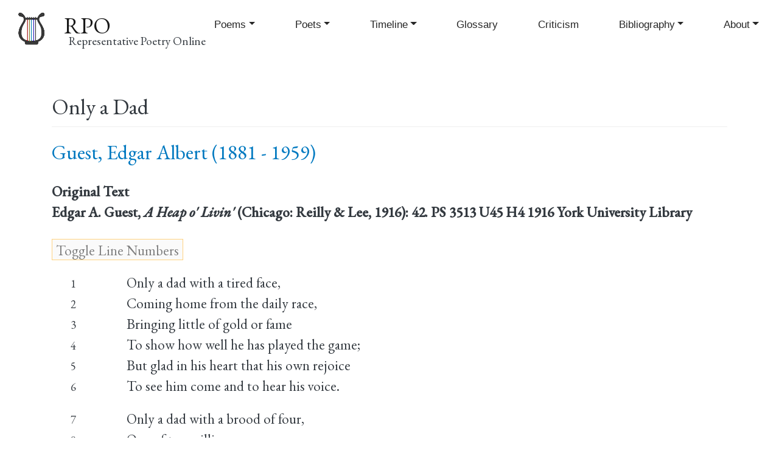

--- FILE ---
content_type: text/html; charset=UTF-8
request_url: https://rpo.library.utoronto.ca/content/only-dad
body_size: 5825
content:
<!DOCTYPE html>
<html lang="en" dir="ltr" prefix="content: http://purl.org/rss/1.0/modules/content/  dc: http://purl.org/dc/terms/  foaf: http://xmlns.com/foaf/0.1/  og: http://ogp.me/ns#  rdfs: http://www.w3.org/2000/01/rdf-schema#  schema: http://schema.org/  sioc: http://rdfs.org/sioc/ns#  sioct: http://rdfs.org/sioc/types#  skos: http://www.w3.org/2004/02/skos/core#  xsd: http://www.w3.org/2001/XMLSchema# ">
  <head>
    <meta charset="utf-8" />
<script async src="https://www.googletagmanager.com/gtag/js?id=UA-30247252-1"></script>
<script>window.dataLayer = window.dataLayer || [];function gtag(){dataLayer.push(arguments)};gtag("js", new Date());gtag("set", "developer_id.dMDhkMT", true);gtag("config", "UA-30247252-1", {"groups":"default","page_placeholder":"PLACEHOLDER_page_path","allow_ad_personalization_signals":false});</script>
<meta name="abstract" content="Representative Poetry Online is a web anthology of 4,800 poems in English and French by over 700 poets spanning 1400 years." />
<link rel="canonical" href="https://rpo.library.utoronto.ca/content/only-dad" />
<meta http-equiv="content-language" content="en" />
<link rel="image_src" href="https://rpo.library.utoronto.ca/sites/default/public/rpo-lyre-logo.png" />
<meta property="og:site_name" content="Representative Poetry Online" />
<meta property="og:type" content="poetry" />
<meta property="og:url" content="https://rpo.library.utoronto.ca" />
<meta property="og:title" content="Representative Poetry Online" />
<meta property="og:description" content="Representative Poetry Online is a web anthology of 4,800 poems in English and French by over 700 poets spanning 1400 years." />
<meta property="og:image" content="https://rpo.library.utoronto.ca/sites/default/public/rpo-lyre-logo.png" />
<meta property="og:image:url" content="https://rpo.library.utoronto.ca/sites/default/public/rpo-lyre-logo.png" />
<meta property="og:image:alt" content="RPO logo" />
<meta name="Generator" content="Drupal 10 (https://www.drupal.org)" />
<meta name="MobileOptimized" content="width" />
<meta name="HandheldFriendly" content="true" />
<meta name="viewport" content="width=device-width, initial-scale=1, shrink-to-fit=no" />
<meta http-equiv="x-ua-compatible" content="ie=edge" />
<link rel="icon" href="/sites/default/public/inline-images/rpo-lyre-favicon-color.png" type="image/png" />

    <title>Only a Dad | RPO</title>
    <link rel="stylesheet" media="all" href="/sites/default/public/css/css_uyKv3TrBsO5gLAgyVVcxLfNL9pBW7v7CM9Fqr4jjEhs.css?delta=0&amp;language=en&amp;theme=rpo_bootstrap&amp;include=eJxdikkKwzAMAD9kR08ycqK6Ai3GUlry-9IecuhlGJjp7hm5cLaOa7GDUgQOiiY8nll2XwS763Qjy9j631-rkp1Nka2s6e3uMMQ7So28hG1844NJjoDbSlyRpNAxqLyY3gE_burHKfQB3gw9hA" />
<link rel="stylesheet" media="all" href="/sites/default/public/css/css_frIV_MBVZSBWV3WlU0i7Vba5W0mFuyxN5B4agb0swV4.css?delta=1&amp;language=en&amp;theme=rpo_bootstrap&amp;include=eJxdikkKwzAMAD9kR08ycqK6Ai3GUlry-9IecuhlGJjp7hm5cLaOa7GDUgQOiiY8nll2XwS763Qjy9j631-rkp1Nka2s6e3uMMQ7So28hG1844NJjoDbSlyRpNAxqLyY3gE_burHKfQB3gw9hA" />

    
    <link rel="preconnect" href="https://fonts.gstatic.com">
	<link href="https://fonts.googleapis.com/css2?family=EB+Garamond:ital,wght@0,400;0,500;1,400;1,500&display=swap" rel="stylesheet">
    
  </head>
  <body class="layout-no-sidebars page-node-75993 path-node node--type-poem">
    <a href="#main-content" class="visually-hidden focusable skip-link">
      Skip to main content
    </a>
    
      <div class="dialog-off-canvas-main-canvas" data-off-canvas-main-canvas>
    <div id="page-wrapper">
  <div id="page">
    <header id="header" class="header" role="banner" aria-label="Site header">
                        <nav class="navbar navbar-light bg-secondary" id="navbar-top">
                        
              
                                  </nav>
                <nav class="navbar navbar-light bg-primary navbar-expand-lg" id="navbar-main">
                              <a href="/" title="Home" rel="home" class="navbar-brand">
              <img src="/sites/default/public/rpo-lyre-logo.png" alt="Home" class="img-fluid d-inline-block align-top" />
            <span class="ml-2 d-none d-md-inline">RPO</span>
    </a>
        <div class="ml-2 d-none d-inline-block align-top site-name-slogan">
      Representative Poetry Online
    </div>
  

                          <button class="navbar-toggler navbar-toggler-right" type="button" data-toggle="collapse" data-target="#CollapsingNavbar" aria-controls="CollapsingNavbar" aria-expanded="false" aria-label="Toggle navigation"><span class="navbar-toggler-icon"></span></button>
              <div class="collapse navbar-collapse justify-content-end" id="CollapsingNavbar">
                  <nav role="navigation" aria-labelledby="block-rpo-bootstrap-main-menu-menu" id="block-rpo-bootstrap-main-menu" class="block block-menu navigation menu--main">
            
  <h2 class="visually-hidden" id="block-rpo-bootstrap-main-menu-menu">Main navigation</h2>
  

        
              <ul class="clearfix nav navbar-nav" data-component-id="bootstrap_barrio:menu_main">
                    <li class="nav-item menu-item--expanded dropdown">
                          <a href="/poems" title="" class="nav-link dropdown-toggle nav-link--poems" data-bs-toggle="dropdown" aria-expanded="false" aria-haspopup="true" data-drupal-link-system-path="poems">Poems</a>
                        <ul class="dropdown-menu">
                    <li class="dropdown-item">
                          <a href="/poems" title="" class="nav-link--poems" data-drupal-link-system-path="poems">Poems</a>
              </li>
                <li class="dropdown-item">
                          <a href="/poems-advanced-search" class="nav-link--poems-advanced-search" data-drupal-link-system-path="poems-advanced-search">Poems Advanced Search</a>
              </li>
                <li class="dropdown-item">
                          <a href="/poem-collections" class="nav-link--poem-collections" data-drupal-link-system-path="poem-collections">Collections and Sequences</a>
              </li>
                <li class="dropdown-item">
                          <a href="/random-poem" class="nav-link--random-poem" data-drupal-link-system-path="random-poem">Random Poem</a>
              </li>
        </ul>
  
              </li>
                <li class="nav-item menu-item--expanded dropdown">
                          <a href="/poets" class="nav-link dropdown-toggle nav-link--poets" data-bs-toggle="dropdown" aria-expanded="false" aria-haspopup="true" data-drupal-link-system-path="poets">Poets</a>
                        <ul class="dropdown-menu">
                    <li class="dropdown-item">
                          <a href="/poets" title="" class="nav-link--poets" data-drupal-link-system-path="poets">Poets</a>
              </li>
                <li class="dropdown-item">
                          <a href="/poets-advanced-search" class="nav-link--poets-advanced-search" data-drupal-link-system-path="poets-advanced-search">Poets Advanced Search</a>
              </li>
                <li class="dropdown-item">
                          <a href="/honours" class="nav-link--honours" data-drupal-link-system-path="honours">Honours</a>
              </li>
                <li class="dropdown-item">
                          <a href="/random-poet" class="nav-link--random-poet" data-drupal-link-system-path="random-poet">Random Poet</a>
              </li>
        </ul>
  
              </li>
                <li class="nav-item menu-item--expanded dropdown">
                          <a href="/content/timeline-poetry" title="A Timeline of Poetry in English" class="nav-link dropdown-toggle nav-link--content-timeline-poetry" data-bs-toggle="dropdown" aria-expanded="false" aria-haspopup="true" data-drupal-link-system-path="node/94276">Timeline</a>
                        <ul class="dropdown-menu">
                    <li class="dropdown-item">
                          <a href="/content/timeline-poetry" class="nav-link--content-timeline-poetry" data-drupal-link-system-path="node/94276">Poetry Timeline Text based</a>
              </li>
                <li class="dropdown-item">
                          <a href="/timeline" class="nav-link--timeline" data-drupal-link-system-path="node/61494">Poetry Timeline Graphical</a>
              </li>
                <li class="dropdown-item">
                          <a href="/poems-timeline" class="nav-link--poems-timeline" data-drupal-link-system-path="poems-timeline">Poems Timeline</a>
              </li>
                <li class="dropdown-item">
                          <a href="/poets-timeline" class="nav-link--poets-timeline" data-drupal-link-system-path="poets-timeline">Poets Timeline</a>
              </li>
        </ul>
  
              </li>
                <li class="nav-item">
                          <a href="/glossary" title="" class="nav-link nav-link--glossary" data-drupal-link-system-path="glossary">Glossary</a>
              </li>
                <li class="nav-item">
                          <a href="/content/prose-and-verse-criticism-poetry" class="nav-link nav-link--content-prose-and-verse-criticism-poetry" data-drupal-link-system-path="node/42198">Criticism</a>
              </li>
                <li class="nav-item menu-item--expanded dropdown">
                          <a href="/bibliography" class="nav-link dropdown-toggle nav-link--bibliography" data-bs-toggle="dropdown" aria-expanded="false" aria-haspopup="true" data-drupal-link-system-path="bibliography">Bibliography</a>
                        <ul class="dropdown-menu">
                    <li class="dropdown-item">
                          <a href="/bibliography" class="nav-link--bibliography" data-drupal-link-system-path="bibliography">Selected Bibliography</a>
              </li>
                <li class="dropdown-item">
                          <a href="/content/african-poetry" class="nav-link--content-african-poetry" data-drupal-link-system-path="node/61632">African Poetry</a>
              </li>
                <li class="dropdown-item">
                          <a href="/bibliography/american-poetry" class="nav-link--bibliography-american-poetry" data-drupal-link-system-path="node/61634">American Poetry</a>
              </li>
                <li class="dropdown-item">
                          <a href="/content/associations-and-journals" class="nav-link--content-associations-and-journals" data-drupal-link-system-path="node/61635">Associations and Journals</a>
              </li>
                <li class="dropdown-item">
                          <a href="/content/australian-poetry" title="" class="nav-link--content-australian-poetry" data-drupal-link-system-path="node/61636">Australian Poetry</a>
              </li>
                <li class="dropdown-item">
                          <a href="/content/biography" title="" class="nav-link--content-biography" data-drupal-link-system-path="node/61637">Biography</a>
              </li>
                <li class="dropdown-item">
                          <a href="/bibliography/canadian-poetry" class="nav-link--bibliography-canadian-poetry" data-drupal-link-system-path="node/61638">Canadian Poetry</a>
              </li>
                <li class="dropdown-item">
                          <a href="/content/caribbean-poetry" class="nav-link--content-caribbean-poetry" data-drupal-link-system-path="node/61639">Caribbean Poetry</a>
              </li>
                <li class="dropdown-item">
                          <a href="/content/criticism-poetry" class="nav-link--content-criticism-poetry" data-drupal-link-system-path="node/61640">Criticism of Poetry</a>
              </li>
                <li class="dropdown-item">
                          <a href="/content/english-poetry" class="nav-link--content-english-poetry" data-drupal-link-system-path="node/61641">English Poetry</a>
              </li>
                <li class="dropdown-item">
                          <a href="/content/forms-verse" class="nav-link--content-forms-verse" data-drupal-link-system-path="node/61642">Forms of Verse</a>
              </li>
                <li class="dropdown-item">
                          <a href="/content/general-anthologies" class="nav-link--content-general-anthologies" data-drupal-link-system-path="node/61643">General Anthologies</a>
              </li>
                <li class="dropdown-item">
                          <a href="/content/general-indexes-poems" class="nav-link--content-general-indexes-poems" data-drupal-link-system-path="node/61644">General Indexes to Poems</a>
              </li>
                <li class="dropdown-item">
                          <a href="/content/histories" class="nav-link--content-histories" data-drupal-link-system-path="node/61645">Histories</a>
              </li>
                <li class="dropdown-item">
                          <a href="/content/indian-poetry" class="nav-link--content-indian-poetry" data-drupal-link-system-path="node/61646">Indian Poetry</a>
              </li>
                <li class="dropdown-item">
                          <a href="/content/irish-poetry" class="nav-link--content-irish-poetry" data-drupal-link-system-path="node/61647">Irish Poetry</a>
              </li>
                <li class="dropdown-item">
                          <a href="/content/new-zealand-poetry" class="nav-link--content-new-zealand-poetry" data-drupal-link-system-path="node/61649">New Zealand Poetry</a>
              </li>
                <li class="dropdown-item">
                          <a href="/content/other-nationalities" class="nav-link--content-other-nationalities" data-drupal-link-system-path="node/61648">Other Nationalities</a>
              </li>
                <li class="dropdown-item">
                          <a href="/content/prosody-rhetoric-and-terminology" class="nav-link--content-prosody-rhetoric-and-terminology" data-drupal-link-system-path="node/61650">Prosody, Rhetoric, and Terminology</a>
              </li>
                <li class="dropdown-item">
                          <a href="/content/scottish-poetry" class="nav-link--content-scottish-poetry" data-drupal-link-system-path="node/61651">Scottish Poetry</a>
              </li>
                <li class="dropdown-item">
                          <a href="/content/welsh-poetry" class="nav-link--content-welsh-poetry" data-drupal-link-system-path="node/61652">Welsh Poetry</a>
              </li>
                <li class="dropdown-item">
                          <a href="/content/www-archives" class="nav-link--content-www-archives" data-drupal-link-system-path="node/61653">WWW Archives</a>
              </li>
        </ul>
  
              </li>
                <li class="nav-item menu-item--expanded dropdown">
                          <a href="/content/online-editors-introduction" class="nav-link dropdown-toggle nav-link--content-online-editors-introduction" data-bs-toggle="dropdown" aria-expanded="false" aria-haspopup="true" data-drupal-link-system-path="node/37231">About</a>
                        <ul class="dropdown-menu">
                    <li class="dropdown-item">
                          <a href="/form/contact" class="nav-link--form-contact" data-drupal-link-system-path="webform/contact">Contact</a>
              </li>
                <li class="dropdown-item">
                          <a href="/content/online-editors-introduction" title="" class="nav-link--content-online-editors-introduction" data-drupal-link-system-path="node/37231">Introduction</a>
              </li>
                <li class="dropdown-item">
                          <a href="/content/copyright" class="nav-link--content-copyright" data-drupal-link-system-path="node/37241">Copyright</a>
              </li>
                <li class="dropdown-item">
                          <a href="/content/history-representative-poetry" class="nav-link--content-history-representative-poetry" data-drupal-link-system-path="node/94494">History</a>
              </li>
        </ul>
  
              </li>
        </ul>
  



  </nav>


                	          </div>
                                          </nav>
          </header>
          <div class="highlighted">
        <aside class="container section clearfix" role="complementary">
            <div data-drupal-messages-fallback class="hidden"></div>


        </aside>
      </div>
            <div id="main-wrapper" class="layout-main-wrapper clearfix">
              <div id="main" class="container">
          
          <div class="row row-offcanvas row-offcanvas-left clearfix">
                        <main class="main-content col" id="content" role="main">
                <section class="section">
                  <a id="main-content" tabindex="-1"></a>
                    <div id="block-pagetitle" class="block block-core block-page-title-block">
  
    
      <div class="content">
      
  <h1 class="title"><span class="field field--name-title field--type-string field--label-hidden">Only a Dad</span>
</h1>


    </div>
  </div>
<div id="block-rpo-bootstrap-utl-layout-system-main" class="block block-system block-system-main-block">
  
    
      <div class="content">
      <div data-history-node-id="75993" class="node node--type-poem node--view-mode-full ds-1col clearfix">

  

  <div>
    
            <div class="field field--name-node-title field--type-ds field--label-hidden field__item"><h1>
  Only a Dad
</h1>
</div>
            <h2  class="poet-name-in-poem">
        
            <div data-history-node-id="79769" class="node node--type-poet node--view-mode-in-node-embed ds-1col clearfix">

  

  <div>
        
                              <a href="/poets/guest-edgar-albert">Guest, Edgar Albert (1881 - 1959)</a>

      
  


  </div>

</div>


      
  
    </h2>


  <div class="clearfix text-formatted field field--name-field-poem-originaltxt field--type-text-long field--label-inline">
    <div class="field__label">Original Text</div>
              <div class="field__item">Edgar A. Guest, <i>A Heap o' Livin'</i> (Chicago: Reilly &amp; Lee, 1916): 42. PS 3513 U45 H4 1916 York University Library</div>
          </div>

            <div class="field field--name-field-poem-body field--type-rpofields-poembody field--label-hidden field__item"><input class="line" id="btn-lineno-toggle" type="button" value="Toggle Line Numbers" /><div class="poemline stanza"><span class="line-no">1</span><span id="poemline-0" class="line-text">Only a dad with a tired face,</span></div><div class="poemline"><span class="line-no">2</span><span id="poemline-1" class="line-text">Coming home from the daily race,</span></div><div class="poemline"><span class="line-no">3</span><span id="poemline-2" class="line-text">Bringing little of gold or fame</span></div><div class="poemline"><span class="line-no">4</span><span id="poemline-3" class="line-text">To show how well he has played the game;</span></div><div class="poemline"><span class="line-no">5</span><span id="poemline-4" class="line-text">But glad in his heart that his own rejoice</span></div><div class="poemline"><span class="line-no">6</span><span id="poemline-5" class="line-text">To see him come and to hear his voice.</span></div><div class="poemline stanza"><span class="line-no">7</span><span id="poemline-6" class="line-text">Only a dad with a brood of four,</span></div><div class="poemline"><span class="line-no">8</span><span id="poemline-7" class="line-text">One of ten million men or more</span></div><div class="poemline"><span class="line-no">9</span><span id="poemline-8" class="line-text">Plodding along in the daily strife,</span></div><div class="poemline"><span class="line-no">10</span><span id="poemline-9" class="line-text">Bearing the whips and the scorns of life,</span></div><div class="poemline"><span class="line-no">11</span><span id="poemline-10" class="line-text">With never a whimper of pain or hate,</span></div><div class="poemline"><span class="line-no">12</span><span id="poemline-11" class="line-text">For the sake of those who at home await.</span></div><div class="poemline stanza"><span class="line-no">13</span><span id="poemline-12" class="line-text">Only a dad, neither rich nor proud,</span></div><div class="poemline"><span class="line-no">14</span><span id="poemline-13" class="line-text">Merely one of the surging crowd,</span></div><div class="poemline"><span class="line-no">15</span><span id="poemline-14" class="line-text">Toiling, striving from day to day,</span></div><div class="poemline"><span class="line-no">16</span><span id="poemline-15" class="line-text">Facing whatever may come his way,</span></div><div class="poemline"><span class="line-no">17</span><span id="poemline-16" class="line-text">Silent whenever the harsh condemn,</span></div><div class="poemline"><span class="line-no">18</span><span id="poemline-17" class="line-text">And bearing it all for the love of them.</span></div><div class="poemline stanza"><span class="line-no">19</span><span id="poemline-18" class="line-text">Only a dad but he gives his all,</span></div><div class="poemline"><span class="line-no">20</span><span id="poemline-19" class="line-text">To smooth the way for his children small,</span></div><div class="poemline"><span class="line-no">21</span><span id="poemline-20" class="line-text">Doing with courage stern and grim</span></div><div class="poemline"><span class="line-no">22</span><span id="poemline-21" class="line-text">The deeds that his father did for him.</span></div><div class="poemline"><span class="line-no">23</span><span id="poemline-22" class="line-text">This is the line that for him I pen:</span></div><div class="poemline"><span class="line-no">24</span><span id="poemline-23" class="line-text">Only a dad, but the best of men.</span></div></div>
      
  <div class="field field--name-field-pubdatestartyr field--type-integer field--label-inline">
    <div class="field__label">Publication Start Year</div>
              <div class="field__item">1916</div>
          </div>

  <div class="field field--name-field-poem-editors field--type-string field--label-inline">
    <div class="field__label">RPO poem Editors</div>
          <div class='field__items'>
              <div class="field__item">Ian Lancashire</div>
              </div>
      </div>
<div class="views-element-container"><div class="view view-eva view-poems view-id-poems view-display-id-entity_view_2 js-view-dom-id-8834d07309130987de0b445acbac673e2a2c4a337e1e1e0a983518e08d62b5fc">
  
    

  
  

  
  
  

  
  

  
  </div>
</div>

  <div class="field field--name-field-poem-rpoedition field--type-string field--label-inline">
    <div class="field__label">RPO Edition</div>
              <div class="field__item">RPO 2000.</div>
          </div>
<div class="views-element-container"><div class="view view-eva view-poems view-id-poems view-display-id-entity_view_3 js-view-dom-id-3e14178268cdd5a504b28dac14b09e8e33a703350ef52ed6ec899c9bedaab1c9">
  
    

  
  

  
  
  

  
  

  
  </div>
</div>

  <div class="field field--name-field-rhyme field--type-entity-reference field--label-inline">
    <div class="field__label">Rhyme</div>
              <div class="field__item"><a href="/poem-rhyme/aabbcc" hreflang="en">aabbcc</a></div>
          </div>

  </div>

</div>


    </div>
  </div>


                </section>
              </main>
            
                      </div>
        </div>
          </div>
        <footer class="site-footer">
              <div class="container">
                      <div class="site-footer__top clearfix">
                <section class="row region region-footer-first">
    <div id="block-footertextblock" class="block-content-basic block block-block-content block-block-contented1afc92-f325-4010-9b55-4a26065d6f92">
  
    
      <div class="content">
      
            <div class="clearfix text-formatted field field--name-body field--type-text-with-summary field--label-hidden field__item"><p><strong>Representative Poetry Online</strong></p>
<p>Your <a href="/contact">comments and questions</a> are welcomed.<br>
All contents except for poetry and user contributions copyright © the Editors and the University of Toronto<br>
RPO is hosted by the <a href="http://onesearch.library.utoronto.ca">University of Toronto Libraries</a><br>
<a href="http://onesearch.library.utoronto.ca/university-toronto-libraries-and-online-accessibility">Accessibility</a>. Tell us about a <a href="http://accessibilityhelp.library.utoronto.ca">web accessibility problem</a>.</p>
</div>
      
    </div>
  </div>

  </section>

              
              
              
            </div>
                            </div>
          </footer>
  </div>
</div>

  </div>

    
    <script type="application/json" data-drupal-selector="drupal-settings-json">{"path":{"baseUrl":"\/","pathPrefix":"","currentPath":"node\/75993","currentPathIsAdmin":false,"isFront":false,"currentLanguage":"en"},"pluralDelimiter":"\u0003","suppressDeprecationErrors":true,"google_analytics":{"account":"UA-30247252-1","trackOutbound":true,"trackMailto":true,"trackTel":true,"trackDownload":true,"trackDownloadExtensions":"7z|aac|arc|arj|asf|asx|avi|bin|csv|doc(x|m)?|dot(x|m)?|exe|flv|gif|gz|gzip|hqx|jar|jpe?g|js|mp(2|3|4|e?g)|mov(ie)?|msi|msp|pdf|phps|png|ppt(x|m)?|pot(x|m)?|pps(x|m)?|ppam|sld(x|m)?|thmx|qtm?|ra(m|r)?|sea|sit|tar|tgz|torrent|txt|wav|wma|wmv|wpd|xls(x|m|b)?|xlt(x|m)|xlam|xml|z|zip"},"user":{"uid":0,"permissionsHash":"8991f13f85b52e61fc39c7f6cee3685d55f96b75d332863156ec47d5551306a8"}}</script>
<script src="/sites/default/public/js/js_r1qSZHCtrFzcn6wexDWoEtsjsD2RQddrl6ba1rR3m5Q.js?scope=footer&amp;delta=0&amp;language=en&amp;theme=rpo_bootstrap&amp;include=eJxLz89Pz0mNT8xLzKksyUwu1k9HE9ApKsiPT8rPLykuKUos0E_PyU9KzNEtLqnMycxLB0mmZabmpBTrw1kAXLsg9A"></script>

  </body>
</html>
